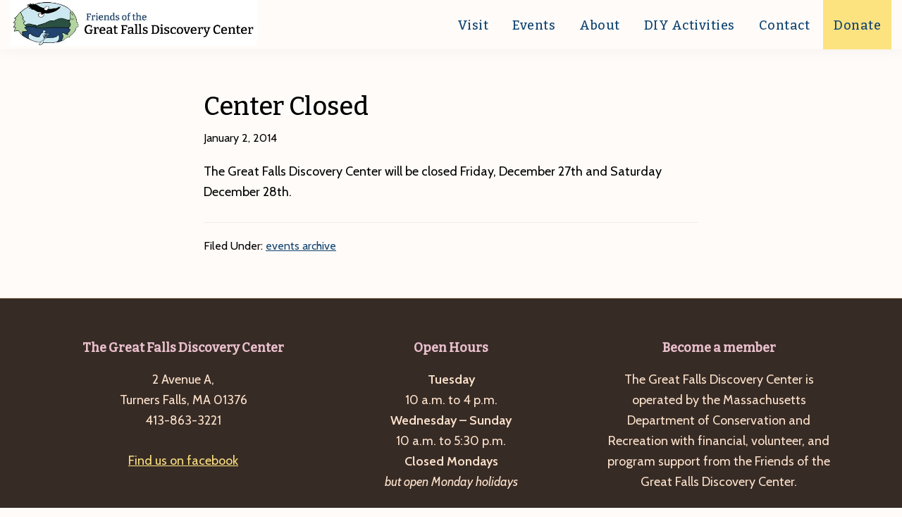

--- FILE ---
content_type: text/html; charset=UTF-8
request_url: https://greatfallsdiscoverycenter.org/center-closed-2/
body_size: 8513
content:
<!DOCTYPE html>
<html lang="en">
<head >
<meta charset="UTF-8" />
<meta name="viewport" content="width=device-width, initial-scale=1" />
<title>Center Closed</title>
<meta name='robots' content='max-image-preview:large' />
<link rel='dns-prefetch' href='//stats.wp.com' />
<link rel='dns-prefetch' href='//fonts.googleapis.com' />
<link href='https://fonts.gstatic.com' crossorigin rel='preconnect' />
<link rel='preconnect' href='//i0.wp.com' />
<link rel="alternate" type="application/rss+xml" title="Friends of The Great Falls Discovery Center &raquo; Feed" href="https://greatfallsdiscoverycenter.org/feed/" />
<link rel="alternate" type="application/rss+xml" title="Friends of The Great Falls Discovery Center &raquo; Comments Feed" href="https://greatfallsdiscoverycenter.org/comments/feed/" />
<link rel="alternate" type="text/calendar" title="Friends of The Great Falls Discovery Center &raquo; iCal Feed" href="https://greatfallsdiscoverycenter.org/calendar/?ical=1" />
<link rel="alternate" title="oEmbed (JSON)" type="application/json+oembed" href="https://greatfallsdiscoverycenter.org/wp-json/oembed/1.0/embed?url=https%3A%2F%2Fgreatfallsdiscoverycenter.org%2Fcenter-closed-2%2F" />
<link rel="alternate" title="oEmbed (XML)" type="text/xml+oembed" href="https://greatfallsdiscoverycenter.org/wp-json/oembed/1.0/embed?url=https%3A%2F%2Fgreatfallsdiscoverycenter.org%2Fcenter-closed-2%2F&#038;format=xml" />
<link rel="canonical" href="https://greatfallsdiscoverycenter.org/center-closed-2/" />
<!-- Genesis Open Graph -->
<meta property="og:title" content="Center Closed" />
<meta property="og:type" content="article" />
<meta property="og:url" content="https://greatfallsdiscoverycenter.org/center-closed-2/" />
<meta property="og:image" content="https://greatfallsdiscoverycenter.org/wp-content/uploads/2022/11/Friends-of-GFDC-logo-round-with-text.png" />
<meta property="og:image:width" content="400" />
<meta property="og:image:height" content="310" />
<style id='wp-img-auto-sizes-contain-inline-css'>
img:is([sizes=auto i],[sizes^="auto," i]){contain-intrinsic-size:3000px 1500px}
/*# sourceURL=wp-img-auto-sizes-contain-inline-css */
</style>
<link rel='stylesheet' id='genesis-blocks-style-css-css' href='https://greatfallsdiscoverycenter.org/wp-content/plugins/genesis-blocks/dist/style-blocks.build.css?ver=1764947386' media='all' />
<link rel='stylesheet' id='discovery-center-theme-css' href='https://greatfallsdiscoverycenter.org/wp-content/themes/discovery-center-theme/style.css?ver=1.0' media='all' />
<style id='discovery-center-theme-inline-css'>

		.wp-custom-logo .site-container .custom-logo-link {
			aspect-ratio: 350/65.318818040435;
		}
		
/*# sourceURL=discovery-center-theme-inline-css */
</style>
<style id='wp-emoji-styles-inline-css'>

	img.wp-smiley, img.emoji {
		display: inline !important;
		border: none !important;
		box-shadow: none !important;
		height: 1em !important;
		width: 1em !important;
		margin: 0 0.07em !important;
		vertical-align: -0.1em !important;
		background: none !important;
		padding: 0 !important;
	}
/*# sourceURL=wp-emoji-styles-inline-css */
</style>
<link rel='stylesheet' id='wp-block-library-css' href='https://greatfallsdiscoverycenter.org/wp-includes/css/dist/block-library/style.min.css?ver=6.9' media='all' />
<style id='global-styles-inline-css'>
:root{--wp--preset--aspect-ratio--square: 1;--wp--preset--aspect-ratio--4-3: 4/3;--wp--preset--aspect-ratio--3-4: 3/4;--wp--preset--aspect-ratio--3-2: 3/2;--wp--preset--aspect-ratio--2-3: 2/3;--wp--preset--aspect-ratio--16-9: 16/9;--wp--preset--aspect-ratio--9-16: 9/16;--wp--preset--color--black: #000000;--wp--preset--color--cyan-bluish-gray: #abb8c3;--wp--preset--color--white: #ffffff;--wp--preset--color--pale-pink: #f78da7;--wp--preset--color--vivid-red: #cf2e2e;--wp--preset--color--luminous-vivid-orange: #ff6900;--wp--preset--color--luminous-vivid-amber: #fcb900;--wp--preset--color--light-green-cyan: #7bdcb5;--wp--preset--color--vivid-green-cyan: #00d084;--wp--preset--color--pale-cyan-blue: #8ed1fc;--wp--preset--color--vivid-cyan-blue: #0693e3;--wp--preset--color--vivid-purple: #9b51e0;--wp--preset--color--dark-brown: #372B25;--wp--preset--color--pine: #143E2E;--wp--preset--color--blue: #114572;--wp--preset--color--brick: #916D61;--wp--preset--color--green: #ABD69A;--wp--preset--color--cloud: #C8EAF4;--wp--preset--color--sand: #FEE3CD;--wp--preset--color--sun: #FDE280;--wp--preset--color--rose: #E8BFCC;--wp--preset--gradient--vivid-cyan-blue-to-vivid-purple: linear-gradient(135deg,rgb(6,147,227) 0%,rgb(155,81,224) 100%);--wp--preset--gradient--light-green-cyan-to-vivid-green-cyan: linear-gradient(135deg,rgb(122,220,180) 0%,rgb(0,208,130) 100%);--wp--preset--gradient--luminous-vivid-amber-to-luminous-vivid-orange: linear-gradient(135deg,rgb(252,185,0) 0%,rgb(255,105,0) 100%);--wp--preset--gradient--luminous-vivid-orange-to-vivid-red: linear-gradient(135deg,rgb(255,105,0) 0%,rgb(207,46,46) 100%);--wp--preset--gradient--very-light-gray-to-cyan-bluish-gray: linear-gradient(135deg,rgb(238,238,238) 0%,rgb(169,184,195) 100%);--wp--preset--gradient--cool-to-warm-spectrum: linear-gradient(135deg,rgb(74,234,220) 0%,rgb(151,120,209) 20%,rgb(207,42,186) 40%,rgb(238,44,130) 60%,rgb(251,105,98) 80%,rgb(254,248,76) 100%);--wp--preset--gradient--blush-light-purple: linear-gradient(135deg,rgb(255,206,236) 0%,rgb(152,150,240) 100%);--wp--preset--gradient--blush-bordeaux: linear-gradient(135deg,rgb(254,205,165) 0%,rgb(254,45,45) 50%,rgb(107,0,62) 100%);--wp--preset--gradient--luminous-dusk: linear-gradient(135deg,rgb(255,203,112) 0%,rgb(199,81,192) 50%,rgb(65,88,208) 100%);--wp--preset--gradient--pale-ocean: linear-gradient(135deg,rgb(255,245,203) 0%,rgb(182,227,212) 50%,rgb(51,167,181) 100%);--wp--preset--gradient--electric-grass: linear-gradient(135deg,rgb(202,248,128) 0%,rgb(113,206,126) 100%);--wp--preset--gradient--midnight: linear-gradient(135deg,rgb(2,3,129) 0%,rgb(40,116,252) 100%);--wp--preset--font-size--small: 14px;--wp--preset--font-size--medium: 20px;--wp--preset--font-size--large: 21px;--wp--preset--font-size--x-large: 42px;--wp--preset--font-size--normal: 16px;--wp--preset--font-size--larger: 24px;--wp--preset--spacing--20: 0.44rem;--wp--preset--spacing--30: 0.67rem;--wp--preset--spacing--40: 1rem;--wp--preset--spacing--50: 1.5rem;--wp--preset--spacing--60: 2.25rem;--wp--preset--spacing--70: 3.38rem;--wp--preset--spacing--80: 5.06rem;--wp--preset--shadow--natural: 6px 6px 9px rgba(0, 0, 0, 0.2);--wp--preset--shadow--deep: 12px 12px 50px rgba(0, 0, 0, 0.4);--wp--preset--shadow--sharp: 6px 6px 0px rgba(0, 0, 0, 0.2);--wp--preset--shadow--outlined: 6px 6px 0px -3px rgb(255, 255, 255), 6px 6px rgb(0, 0, 0);--wp--preset--shadow--crisp: 6px 6px 0px rgb(0, 0, 0);}:where(.is-layout-flex){gap: 0.5em;}:where(.is-layout-grid){gap: 0.5em;}body .is-layout-flex{display: flex;}.is-layout-flex{flex-wrap: wrap;align-items: center;}.is-layout-flex > :is(*, div){margin: 0;}body .is-layout-grid{display: grid;}.is-layout-grid > :is(*, div){margin: 0;}:where(.wp-block-columns.is-layout-flex){gap: 2em;}:where(.wp-block-columns.is-layout-grid){gap: 2em;}:where(.wp-block-post-template.is-layout-flex){gap: 1.25em;}:where(.wp-block-post-template.is-layout-grid){gap: 1.25em;}.has-black-color{color: var(--wp--preset--color--black) !important;}.has-cyan-bluish-gray-color{color: var(--wp--preset--color--cyan-bluish-gray) !important;}.has-white-color{color: var(--wp--preset--color--white) !important;}.has-pale-pink-color{color: var(--wp--preset--color--pale-pink) !important;}.has-vivid-red-color{color: var(--wp--preset--color--vivid-red) !important;}.has-luminous-vivid-orange-color{color: var(--wp--preset--color--luminous-vivid-orange) !important;}.has-luminous-vivid-amber-color{color: var(--wp--preset--color--luminous-vivid-amber) !important;}.has-light-green-cyan-color{color: var(--wp--preset--color--light-green-cyan) !important;}.has-vivid-green-cyan-color{color: var(--wp--preset--color--vivid-green-cyan) !important;}.has-pale-cyan-blue-color{color: var(--wp--preset--color--pale-cyan-blue) !important;}.has-vivid-cyan-blue-color{color: var(--wp--preset--color--vivid-cyan-blue) !important;}.has-vivid-purple-color{color: var(--wp--preset--color--vivid-purple) !important;}.has-black-background-color{background-color: var(--wp--preset--color--black) !important;}.has-cyan-bluish-gray-background-color{background-color: var(--wp--preset--color--cyan-bluish-gray) !important;}.has-white-background-color{background-color: var(--wp--preset--color--white) !important;}.has-pale-pink-background-color{background-color: var(--wp--preset--color--pale-pink) !important;}.has-vivid-red-background-color{background-color: var(--wp--preset--color--vivid-red) !important;}.has-luminous-vivid-orange-background-color{background-color: var(--wp--preset--color--luminous-vivid-orange) !important;}.has-luminous-vivid-amber-background-color{background-color: var(--wp--preset--color--luminous-vivid-amber) !important;}.has-light-green-cyan-background-color{background-color: var(--wp--preset--color--light-green-cyan) !important;}.has-vivid-green-cyan-background-color{background-color: var(--wp--preset--color--vivid-green-cyan) !important;}.has-pale-cyan-blue-background-color{background-color: var(--wp--preset--color--pale-cyan-blue) !important;}.has-vivid-cyan-blue-background-color{background-color: var(--wp--preset--color--vivid-cyan-blue) !important;}.has-vivid-purple-background-color{background-color: var(--wp--preset--color--vivid-purple) !important;}.has-black-border-color{border-color: var(--wp--preset--color--black) !important;}.has-cyan-bluish-gray-border-color{border-color: var(--wp--preset--color--cyan-bluish-gray) !important;}.has-white-border-color{border-color: var(--wp--preset--color--white) !important;}.has-pale-pink-border-color{border-color: var(--wp--preset--color--pale-pink) !important;}.has-vivid-red-border-color{border-color: var(--wp--preset--color--vivid-red) !important;}.has-luminous-vivid-orange-border-color{border-color: var(--wp--preset--color--luminous-vivid-orange) !important;}.has-luminous-vivid-amber-border-color{border-color: var(--wp--preset--color--luminous-vivid-amber) !important;}.has-light-green-cyan-border-color{border-color: var(--wp--preset--color--light-green-cyan) !important;}.has-vivid-green-cyan-border-color{border-color: var(--wp--preset--color--vivid-green-cyan) !important;}.has-pale-cyan-blue-border-color{border-color: var(--wp--preset--color--pale-cyan-blue) !important;}.has-vivid-cyan-blue-border-color{border-color: var(--wp--preset--color--vivid-cyan-blue) !important;}.has-vivid-purple-border-color{border-color: var(--wp--preset--color--vivid-purple) !important;}.has-vivid-cyan-blue-to-vivid-purple-gradient-background{background: var(--wp--preset--gradient--vivid-cyan-blue-to-vivid-purple) !important;}.has-light-green-cyan-to-vivid-green-cyan-gradient-background{background: var(--wp--preset--gradient--light-green-cyan-to-vivid-green-cyan) !important;}.has-luminous-vivid-amber-to-luminous-vivid-orange-gradient-background{background: var(--wp--preset--gradient--luminous-vivid-amber-to-luminous-vivid-orange) !important;}.has-luminous-vivid-orange-to-vivid-red-gradient-background{background: var(--wp--preset--gradient--luminous-vivid-orange-to-vivid-red) !important;}.has-very-light-gray-to-cyan-bluish-gray-gradient-background{background: var(--wp--preset--gradient--very-light-gray-to-cyan-bluish-gray) !important;}.has-cool-to-warm-spectrum-gradient-background{background: var(--wp--preset--gradient--cool-to-warm-spectrum) !important;}.has-blush-light-purple-gradient-background{background: var(--wp--preset--gradient--blush-light-purple) !important;}.has-blush-bordeaux-gradient-background{background: var(--wp--preset--gradient--blush-bordeaux) !important;}.has-luminous-dusk-gradient-background{background: var(--wp--preset--gradient--luminous-dusk) !important;}.has-pale-ocean-gradient-background{background: var(--wp--preset--gradient--pale-ocean) !important;}.has-electric-grass-gradient-background{background: var(--wp--preset--gradient--electric-grass) !important;}.has-midnight-gradient-background{background: var(--wp--preset--gradient--midnight) !important;}.has-small-font-size{font-size: var(--wp--preset--font-size--small) !important;}.has-medium-font-size{font-size: var(--wp--preset--font-size--medium) !important;}.has-large-font-size{font-size: var(--wp--preset--font-size--large) !important;}.has-x-large-font-size{font-size: var(--wp--preset--font-size--x-large) !important;}
/*# sourceURL=global-styles-inline-css */
</style>

<style id='classic-theme-styles-inline-css'>
/*! This file is auto-generated */
.wp-block-button__link{color:#fff;background-color:#32373c;border-radius:9999px;box-shadow:none;text-decoration:none;padding:calc(.667em + 2px) calc(1.333em + 2px);font-size:1.125em}.wp-block-file__button{background:#32373c;color:#fff;text-decoration:none}
/*# sourceURL=/wp-includes/css/classic-themes.min.css */
</style>
<link rel='stylesheet' id='ub-extension-style-css-css' href='https://greatfallsdiscoverycenter.org/wp-content/plugins/ultimate-blocks/src/extensions/style.css?ver=6.9' media='all' />
<link rel='stylesheet' id='discovery-center-theme-fonts-css' href='https://fonts.googleapis.com/css2?family=Bitter:ital,wght@0,500;1,400&#038;family=Cabin:ital,wght@0,400;0,600;1,400;1,600&#038;display=swap' media='all' />
<link rel='stylesheet' id='dashicons-css' href='https://greatfallsdiscoverycenter.org/wp-includes/css/dashicons.min.css?ver=6.9' media='all' />
<link rel='stylesheet' id='discovery-center-theme-gutenberg-css' href='https://greatfallsdiscoverycenter.org/wp-content/themes/discovery-center-theme/lib/gutenberg/front-end.css?ver=1.0' media='all' />
<style id='discovery-center-theme-gutenberg-inline-css'>
.gb-block-post-grid .gb-post-grid-items h2 a:hover {
	color: #114572;
}

.site-container .wp-block-button .wp-block-button__link {
	background-color: #114572;
}

.wp-block-button .wp-block-button__link:not(.has-background),
.wp-block-button .wp-block-button__link:not(.has-background):focus,
.wp-block-button .wp-block-button__link:not(.has-background):hover {
	color: #ffffff;
}

.site-container .wp-block-button.is-style-outline .wp-block-button__link {
	color: #114572;
}

.site-container .wp-block-button.is-style-outline .wp-block-button__link:focus,
.site-container .wp-block-button.is-style-outline .wp-block-button__link:hover {
	color: #346895;
}		.site-container .has-small-font-size {
			font-size: 14px;
		}		.site-container .has-normal-font-size {
			font-size: 16px;
		}		.site-container .has-large-font-size {
			font-size: 21px;
		}		.site-container .has-larger-font-size {
			font-size: 24px;
		}		.site-container .has-dark-brown-color,
		.site-container .wp-block-button .wp-block-button__link.has-dark-brown-color,
		.site-container .wp-block-button.is-style-outline .wp-block-button__link.has-dark-brown-color {
			color: #372B25;
		}

		.site-container .has-dark-brown-background-color,
		.site-container .wp-block-button .wp-block-button__link.has-dark-brown-background-color,
		.site-container .wp-block-pullquote.is-style-solid-color.has-dark-brown-background-color {
			background-color: #372B25;
		}		.site-container .has-pine-color,
		.site-container .wp-block-button .wp-block-button__link.has-pine-color,
		.site-container .wp-block-button.is-style-outline .wp-block-button__link.has-pine-color {
			color: #143E2E;
		}

		.site-container .has-pine-background-color,
		.site-container .wp-block-button .wp-block-button__link.has-pine-background-color,
		.site-container .wp-block-pullquote.is-style-solid-color.has-pine-background-color {
			background-color: #143E2E;
		}		.site-container .has-blue-color,
		.site-container .wp-block-button .wp-block-button__link.has-blue-color,
		.site-container .wp-block-button.is-style-outline .wp-block-button__link.has-blue-color {
			color: #114572;
		}

		.site-container .has-blue-background-color,
		.site-container .wp-block-button .wp-block-button__link.has-blue-background-color,
		.site-container .wp-block-pullquote.is-style-solid-color.has-blue-background-color {
			background-color: #114572;
		}		.site-container .has-brick-color,
		.site-container .wp-block-button .wp-block-button__link.has-brick-color,
		.site-container .wp-block-button.is-style-outline .wp-block-button__link.has-brick-color {
			color: #916D61;
		}

		.site-container .has-brick-background-color,
		.site-container .wp-block-button .wp-block-button__link.has-brick-background-color,
		.site-container .wp-block-pullquote.is-style-solid-color.has-brick-background-color {
			background-color: #916D61;
		}		.site-container .has-green-color,
		.site-container .wp-block-button .wp-block-button__link.has-green-color,
		.site-container .wp-block-button.is-style-outline .wp-block-button__link.has-green-color {
			color: #ABD69A;
		}

		.site-container .has-green-background-color,
		.site-container .wp-block-button .wp-block-button__link.has-green-background-color,
		.site-container .wp-block-pullquote.is-style-solid-color.has-green-background-color {
			background-color: #ABD69A;
		}		.site-container .has-cloud-color,
		.site-container .wp-block-button .wp-block-button__link.has-cloud-color,
		.site-container .wp-block-button.is-style-outline .wp-block-button__link.has-cloud-color {
			color: #C8EAF4;
		}

		.site-container .has-cloud-background-color,
		.site-container .wp-block-button .wp-block-button__link.has-cloud-background-color,
		.site-container .wp-block-pullquote.is-style-solid-color.has-cloud-background-color {
			background-color: #C8EAF4;
		}		.site-container .has-sand-color,
		.site-container .wp-block-button .wp-block-button__link.has-sand-color,
		.site-container .wp-block-button.is-style-outline .wp-block-button__link.has-sand-color {
			color: #FEE3CD;
		}

		.site-container .has-sand-background-color,
		.site-container .wp-block-button .wp-block-button__link.has-sand-background-color,
		.site-container .wp-block-pullquote.is-style-solid-color.has-sand-background-color {
			background-color: #FEE3CD;
		}		.site-container .has-sun-color,
		.site-container .wp-block-button .wp-block-button__link.has-sun-color,
		.site-container .wp-block-button.is-style-outline .wp-block-button__link.has-sun-color {
			color: #FDE280;
		}

		.site-container .has-sun-background-color,
		.site-container .wp-block-button .wp-block-button__link.has-sun-background-color,
		.site-container .wp-block-pullquote.is-style-solid-color.has-sun-background-color {
			background-color: #FDE280;
		}		.site-container .has-rose-color,
		.site-container .wp-block-button .wp-block-button__link.has-rose-color,
		.site-container .wp-block-button.is-style-outline .wp-block-button__link.has-rose-color {
			color: #E8BFCC;
		}

		.site-container .has-rose-background-color,
		.site-container .wp-block-button .wp-block-button__link.has-rose-background-color,
		.site-container .wp-block-pullquote.is-style-solid-color.has-rose-background-color {
			background-color: #E8BFCC;
		}
/*# sourceURL=discovery-center-theme-gutenberg-inline-css */
</style>
<script src="https://greatfallsdiscoverycenter.org/wp-includes/js/jquery/jquery.min.js?ver=3.7.1" id="jquery-core-js"></script>
<script src="https://greatfallsdiscoverycenter.org/wp-includes/js/jquery/jquery-migrate.min.js?ver=3.4.1" id="jquery-migrate-js"></script>
<link rel="https://api.w.org/" href="https://greatfallsdiscoverycenter.org/wp-json/" /><link rel="alternate" title="JSON" type="application/json" href="https://greatfallsdiscoverycenter.org/wp-json/wp/v2/posts/1492" /><link rel="EditURI" type="application/rsd+xml" title="RSD" href="https://greatfallsdiscoverycenter.org/xmlrpc.php?rsd" />
<style type="text/css" media="screen">
.qpp-style.mem {width:450px;max-width:100%; }.qpp-style.mem #plain {border:1px solid #415063;}.qpp-style.mem input[type=text], .qpp-style.mem textarea, .qpp-style.mem select, .qpp-style.mem #submit, .qpp-style.mem #couponsubmit {border-radius:0;}.qpp-style.mem h2 {font-size: 1.6em; color: #465069;}.qpp-style.mem p, .qpp-style.mem .qpp-p-style, .qpp-style.mem li {margin:4px 0 4px 0;padding:0;font-family: arial, sans-serif; font-size: 1em;color: #465069;line-height:100%;;}.qpp-style.mem input[type=text], .qpp-style.mem textarea {border: 1px solid #415063;font-family: arial, sans-serif; font-size: 1em; color: #465069;;height:auto;line-height:normal; margin: 2px 0 3px 0;padding: 6px;;}.qpp-style.mem select {border: 1px solid #415063;font-family: arial, sans-serif; font-size: inherit; color: #465069;;height:auto;line-height:normal;}.qpp-style.mem select option {color: #465069;}.qpp-style.mem .qppcontainer input + label, .qpp-style.mem .qppcontainer textarea + label {font-family: arial, sans-serif; font-size: 1em; color: #465069;}.qpp-style.mem input[type=text].required, .qpp-style.mem textarea.required {border: 1px solid #00C618;}.qpp-style.mem p.submit {text-align:left;}
.qpp-style.mem #submitimage {width:100%;height:auto;overflow:hidden;}
.qpp-style.mem #submit, .qpp-style.mem #submitimage {width:100%;color:#FFF;background:#343838;border:1px solid #415063;font-family: arial, sans-serif;font-size: inherit;text-align:center;}.qpp-style.mem #submit:hover {background:#888888;}.qpp-style.mem #couponsubmit, .qpp-style.mem #couponsubmit:hover{width:100%;color:#FFF;background:#1f8416;border:1px solid #415063;font-family: arial, sans-serif;font-size: inherit;margin: 3px 0px 7px;padding: 6px;text-align:center;}.qpp-style.mem input#qpptotal {color:#465069;font-weight:bold;font-size:inherit;padding: 0;margin-left:3px;border:none;}.qpp-style.default {width:280px;max-width:100%; }.qpp-style.default #plain {border:1px solid #415063;}.qpp-style.default input[type=text], .qpp-style.default textarea, .qpp-style.default select, .qpp-style.default #submit, .qpp-style.default #couponsubmit {border-radius:0;}.qpp-style.default h2 {font-size: 1.6em; color: #465069;}.qpp-style.default p, .qpp-style.default .qpp-p-style, .qpp-style.default li {margin:4px 0 4px 0;padding:0;font-family: arial, sans-serif; font-size: 1em;color: #465069;line-height:100%;;}.qpp-style.default input[type=text], .qpp-style.default textarea {border: 1px solid #415063;font-family: arial, sans-serif; font-size: 1em; color: #465069;;height:auto;line-height:normal; margin: 2px 0 3px 0;padding: 6px;;}.qpp-style.default select {border: 1px solid #415063;font-family: arial, sans-serif; font-size: inherit; color: #465069;;height:auto;line-height:normal;}.qpp-style.default select option {color: #465069;}.qpp-style.default .qppcontainer input + label, .qpp-style.default .qppcontainer textarea + label {font-family: arial, sans-serif; font-size: 1em; color: #465069;}.qpp-style.default input[type=text].required, .qpp-style.default textarea.required {border: 1px solid #00C618;}.qpp-style.default div {background:#FFF;}.qpp-style.default p.submit {text-align:left;}
.qpp-style.default #submitimage {width:100%;height:auto;overflow:hidden;}
.qpp-style.default #submit, .qpp-style.default #submitimage {width:100%;color:#FFF;background:#343838;border:1px solid #415063;font-family: arial, sans-serif;font-size: inherit;text-align:center;}.qpp-style.default #submit:hover {background:#888888;}.qpp-style.default #couponsubmit, .qpp-style.default #couponsubmit:hover{width:100%;color:#FFF;background:#1f8416;border:1px solid #415063;font-family: arial, sans-serif;font-size: inherit;margin: 3px 0px 7px;padding: 6px;text-align:center;}.qpp-style.default input#qpptotal {color:#465069;font-weight:bold;font-size:inherit;padding: 0;margin-left:3px;border:none;background:#FFF}
</style><meta name="cdp-version" content="1.5.0" /><meta name="tec-api-version" content="v1"><meta name="tec-api-origin" content="https://greatfallsdiscoverycenter.org"><link rel="alternate" href="https://greatfallsdiscoverycenter.org/wp-json/tribe/events/v1/" />	<style>img#wpstats{display:none}</style>
		<link rel="pingback" href="https://greatfallsdiscoverycenter.org/xmlrpc.php" />
<link rel="icon" href="https://i0.wp.com/greatfallsdiscoverycenter.org/wp-content/uploads/2022/11/cropped-Friends-of-GFDC.png?fit=32%2C32&#038;ssl=1" sizes="32x32" />
<link rel="icon" href="https://i0.wp.com/greatfallsdiscoverycenter.org/wp-content/uploads/2022/11/cropped-Friends-of-GFDC.png?fit=192%2C192&#038;ssl=1" sizes="192x192" />
<link rel="apple-touch-icon" href="https://i0.wp.com/greatfallsdiscoverycenter.org/wp-content/uploads/2022/11/cropped-Friends-of-GFDC.png?fit=180%2C180&#038;ssl=1" />
<meta name="msapplication-TileImage" content="https://i0.wp.com/greatfallsdiscoverycenter.org/wp-content/uploads/2022/11/cropped-Friends-of-GFDC.png?fit=270%2C270&#038;ssl=1" />
</head>
<body class="wp-singular post-template-default single single-post postid-1492 single-format-standard wp-custom-logo wp-embed-responsive wp-theme-genesis wp-child-theme-discovery-center-theme tribe-no-js header-full-width full-width-content genesis-breadcrumbs-hidden genesis-singular-image-hidden genesis-footer-widgets-visible no-js has-no-blocks modula-best-grid-gallery" itemscope itemtype="https://schema.org/WebPage">	<script>
	//<![CDATA[
	(function(){
		var c = document.body.classList;
		c.remove( 'no-js' );
		c.add( 'js' );
	})();
	//]]>
	</script>
	<div class="site-container"><ul class="genesis-skip-link"><li><a href="#genesis-nav-primary" class="screen-reader-shortcut"> Skip to primary navigation</a></li><li><a href="#genesis-content" class="screen-reader-shortcut"> Skip to main content</a></li><li><a href="#genesis-footer-widgets" class="screen-reader-shortcut"> Skip to footer</a></li></ul><header class="site-header" itemscope itemtype="https://schema.org/WPHeader"><div class="wrap"><div class="title-area"><a href="https://greatfallsdiscoverycenter.org/" class="custom-logo-link" rel="home"><img width="643" height="120" src="https://i0.wp.com/greatfallsdiscoverycenter.org/wp-content/uploads/2022/11/Friends-of-GFDC-logo.jpg?fit=643%2C120&amp;ssl=1" class="custom-logo" alt="Friends of The Great Falls Discovery Center" decoding="async" fetchpriority="high" srcset="https://i0.wp.com/greatfallsdiscoverycenter.org/wp-content/uploads/2022/11/Friends-of-GFDC-logo.jpg?w=643&amp;ssl=1 643w, https://i0.wp.com/greatfallsdiscoverycenter.org/wp-content/uploads/2022/11/Friends-of-GFDC-logo.jpg?resize=300%2C56&amp;ssl=1 300w" sizes="(max-width: 643px) 100vw, 643px" /></a><p class="site-title" itemprop="headline">Friends of The Great Falls Discovery Center</p></div><nav class="nav-primary" aria-label="Main" itemscope itemtype="https://schema.org/SiteNavigationElement" id="genesis-nav-primary"><div class="wrap"><ul id="menu-primary" class="menu genesis-nav-menu menu-primary js-superfish"><li id="menu-item-140" class="menu-item menu-item-type-post_type menu-item-object-page menu-item-140"><a href="https://greatfallsdiscoverycenter.org/visit/" itemprop="url"><span itemprop="name">Visit</span></a></li>
<li id="menu-item-428" class="menu-item menu-item-type-post_type_archive menu-item-object-tribe_events menu-item-has-children menu-item-428"><a href="https://greatfallsdiscoverycenter.org/calendar/" itemprop="url"><span itemprop="name">Events</span></a>
<ul class="sub-menu">
	<li id="menu-item-3952" class="menu-item menu-item-type-custom menu-item-object-custom menu-item-3952"><a href="/calendar" itemprop="url"><span itemprop="name">All Events</span></a></li>
	<li id="menu-item-3819" class="menu-item menu-item-type-post_type menu-item-object-page menu-item-3819"><a href="https://greatfallsdiscoverycenter.org/events-by-category/" itemprop="url"><span itemprop="name">Events by Category</span></a></li>
	<li id="menu-item-3955" class="menu-item menu-item-type-taxonomy menu-item-object-tribe_events_cat menu-item-3955"><a href="https://greatfallsdiscoverycenter.org/calendar/category/coffeehouse/" itemprop="url"><span itemprop="name">Coffeehouse</span></a></li>
</ul>
</li>
<li id="menu-item-465" class="menu-item menu-item-type-custom menu-item-object-custom menu-item-has-children menu-item-465"><a href="#" itemprop="url"><span itemprop="name">About</span></a>
<ul class="sub-menu">
	<li id="menu-item-135" class="menu-item menu-item-type-post_type menu-item-object-page menu-item-135"><a href="https://greatfallsdiscoverycenter.org/about/" itemprop="url"><span itemprop="name">The Center</span></a></li>
	<li id="menu-item-136" class="menu-item menu-item-type-post_type menu-item-object-page menu-item-136"><a href="https://greatfallsdiscoverycenter.org/friends-of-the-gfdc/" itemprop="url"><span itemprop="name">Be of Help</span></a></li>
	<li id="menu-item-497" class="menu-item menu-item-type-custom menu-item-object-custom menu-item-497"><a href="/friends-of-the-gfdc/#member" itemprop="url"><span itemprop="name">Become a Friend</span></a></li>
	<li id="menu-item-642" class="menu-item menu-item-type-custom menu-item-object-custom menu-item-642"><a href="/news" itemprop="url"><span itemprop="name">News</span></a></li>
</ul>
</li>
<li id="menu-item-139" class="menu-item menu-item-type-post_type menu-item-object-page menu-item-139"><a href="https://greatfallsdiscoverycenter.org/resources/" itemprop="url"><span itemprop="name">DIY Activities</span></a></li>
<li id="menu-item-141" class="menu-item menu-item-type-post_type menu-item-object-page menu-item-141"><a href="https://greatfallsdiscoverycenter.org/contact/" itemprop="url"><span itemprop="name">Contact</span></a></li>
<li id="menu-item-543" class="menu-item menu-item-type-post_type menu-item-object-page menu-item-543"><a href="https://greatfallsdiscoverycenter.org/donate/" itemprop="url"><span itemprop="name">Donate</span></a></li>
</ul></div></nav></div></header><div class="site-inner"><div class="content-sidebar-wrap"><main class="content" id="genesis-content"><article class="post-1492 post type-post status-publish format-standard category-events-archive entry" aria-label="Center Closed" itemscope itemtype="https://schema.org/CreativeWork"><header class="entry-header"><h1 class="entry-title" itemprop="headline">Center Closed</h1>
<p class="entry-meta"><time class="entry-time" itemprop="datePublished" datetime="2014-01-02T00:00:00-05:00">January 2, 2014</time></p></header><div class="entry-content" itemprop="text"><p>The Great Falls Discovery Center will be closed Friday, December 27th and Saturday December 28th.</p>
<!--<rdf:RDF xmlns:rdf="http://www.w3.org/1999/02/22-rdf-syntax-ns#"
			xmlns:dc="http://purl.org/dc/elements/1.1/"
			xmlns:trackback="http://madskills.com/public/xml/rss/module/trackback/">
		<rdf:Description rdf:about="https://greatfallsdiscoverycenter.org/center-closed-2/"
    dc:identifier="https://greatfallsdiscoverycenter.org/center-closed-2/"
    dc:title="Center Closed"
    trackback:ping="https://greatfallsdiscoverycenter.org/center-closed-2/trackback/" />
</rdf:RDF>-->
</div><footer class="entry-footer"><p class="entry-meta"><span class="entry-categories">Filed Under: <a href="https://greatfallsdiscoverycenter.org/category/events-archive/" rel="category tag">events archive</a></span></p></footer></article></main></div></div><div class="footer-widgets" id="genesis-footer-widgets"><h2 class="genesis-sidebar-title screen-reader-text">Footer</h2><div class="wrap"><div class="widget-area footer-widgets-1 footer-widget-area"><section id="text-4" class="widget widget_text"><div class="widget-wrap"><h3 class="widgettitle widget-title">The Great Falls Discovery Center</h3>
			<div class="textwidget"><p>2 Avenue A,<br />
Turners Falls, MA 01376<br />
413-863-3221</p>
<p><a href="https://www.facebook.com/greatfallsdiscoverycenter" target="blank">Find us on facebook</a></p>
</div>
		</div></section>
</div><div class="widget-area footer-widgets-2 footer-widget-area"><section id="text-8" class="widget widget_text"><div class="widget-wrap"><h3 class="widgettitle widget-title">Open Hours</h3>
			<div class="textwidget"><p><strong>Tuesday<br />
</strong>10 a.m. to 4 p.m.<br />
<strong>Wednesday &#8211; Sunday<br />
</strong>10 a.m. to 5:30 p.m.<br />
<strong>Closed Mondays</strong><br />
<em>but open Monday holidays<br />
</em></p>
</div>
		</div></section>
</div><div class="widget-area footer-widgets-3 footer-widget-area"><section id="text-5" class="widget widget_text"><div class="widget-wrap"><h3 class="widgettitle widget-title">Become a member</h3>
			<div class="textwidget"><p>The Great Falls Discovery Center is operated by the Massachusetts Department of Conservation and Recreation with financial, volunteer, and program support from the Friends of the Great Falls Discovery Center.</p>
<p><a href="https://greatfallsdiscoverycenter.org/friends-of-the-gfdc/#member">Become a member today</a></p>
</div>
		</div></section>
</div></div></div><footer class="site-footer" itemscope itemtype="https://schema.org/WPFooter"><div class="wrap"><p>Copyright &#xA9;&nbsp;2026  · Site by <a target="blank" href="https://ajitatedesign.com/">Ajitate</a>
Support by <a target="_blank" href="https://www.tnrglobal.com">Tnr GLobal<a></p></div></footer></div><script type="speculationrules">
{"prefetch":[{"source":"document","where":{"and":[{"href_matches":"/*"},{"not":{"href_matches":["/wp-*.php","/wp-admin/*","/wp-content/uploads/*","/wp-content/*","/wp-content/plugins/*","/wp-content/themes/discovery-center-theme/*","/wp-content/themes/genesis/*","/*\\?(.+)"]}},{"not":{"selector_matches":"a[rel~=\"nofollow\"]"}},{"not":{"selector_matches":".no-prefetch, .no-prefetch a"}}]},"eagerness":"conservative"}]}
</script>
		<script>
		( function ( body ) {
			'use strict';
			body.className = body.className.replace( /\btribe-no-js\b/, 'tribe-js' );
		} )( document.body );
		</script>
			<script type="text/javascript">
		function genesisBlocksShare( url, title, w, h ){
			var left = ( window.innerWidth / 2 )-( w / 2 );
			var top  = ( window.innerHeight / 2 )-( h / 2 );
			return window.open(url, title, 'toolbar=no, location=no, directories=no, status=no, menubar=no, scrollbars=no, resizable=no, copyhistory=no, width=600, height=600, top='+top+', left='+left);
		}
	</script>
	<script> /* <![CDATA[ */var tribe_l10n_datatables = {"aria":{"sort_ascending":": activate to sort column ascending","sort_descending":": activate to sort column descending"},"length_menu":"Show _MENU_ entries","empty_table":"No data available in table","info":"Showing _START_ to _END_ of _TOTAL_ entries","info_empty":"Showing 0 to 0 of 0 entries","info_filtered":"(filtered from _MAX_ total entries)","zero_records":"No matching records found","search":"Search:","all_selected_text":"All items on this page were selected. ","select_all_link":"Select all pages","clear_selection":"Clear Selection.","pagination":{"all":"All","next":"Next","previous":"Previous"},"select":{"rows":{"0":"","_":": Selected %d rows","1":": Selected 1 row"}},"datepicker":{"dayNames":["Sunday","Monday","Tuesday","Wednesday","Thursday","Friday","Saturday"],"dayNamesShort":["Sun","Mon","Tue","Wed","Thu","Fri","Sat"],"dayNamesMin":["S","M","T","W","T","F","S"],"monthNames":["January","February","March","April","May","June","July","August","September","October","November","December"],"monthNamesShort":["January","February","March","April","May","June","July","August","September","October","November","December"],"monthNamesMin":["Jan","Feb","Mar","Apr","May","Jun","Jul","Aug","Sep","Oct","Nov","Dec"],"nextText":"Next","prevText":"Prev","currentText":"Today","closeText":"Done","today":"Today","clear":"Clear"}};/* ]]> */ </script><script src="https://greatfallsdiscoverycenter.org/wp-content/plugins/the-events-calendar/common/build/js/user-agent.js?ver=da75d0bdea6dde3898df" id="tec-user-agent-js"></script>
<script src="https://greatfallsdiscoverycenter.org/wp-content/plugins/genesis-blocks/dist/assets/js/dismiss.js?ver=1764947386" id="genesis-blocks-dismiss-js-js"></script>
<script src="https://greatfallsdiscoverycenter.org/wp-includes/js/hoverIntent.min.js?ver=1.10.2" id="hoverIntent-js"></script>
<script src="https://greatfallsdiscoverycenter.org/wp-content/themes/genesis/lib/js/menu/superfish.min.js?ver=1.7.10" id="superfish-js"></script>
<script src="https://greatfallsdiscoverycenter.org/wp-content/themes/genesis/lib/js/menu/superfish.args.min.js?ver=3.6.1" id="superfish-args-js"></script>
<script src="https://greatfallsdiscoverycenter.org/wp-content/themes/genesis/lib/js/skip-links.min.js?ver=3.6.1" id="skip-links-js"></script>
<script id="discovery-center-theme-responsive-menu-js-extra">
var genesis_responsive_menu = {"mainMenu":"Menu","menuIconClass":"dashicons-before dashicons-menu","subMenu":"Submenu","subMenuIconClass":"dashicons-before dashicons-arrow-down-alt2","menuClasses":{"others":[".nav-primary"]}};
//# sourceURL=discovery-center-theme-responsive-menu-js-extra
</script>
<script src="https://greatfallsdiscoverycenter.org/wp-content/themes/genesis/lib/js/menu/responsive-menus.min.js?ver=1.1.3" id="discovery-center-theme-responsive-menu-js"></script>
<script id="jetpack-stats-js-before">
_stq = window._stq || [];
_stq.push([ "view", {"v":"ext","blog":"212725028","post":"1492","tz":"-5","srv":"greatfallsdiscoverycenter.org","j":"1:15.4"} ]);
_stq.push([ "clickTrackerInit", "212725028", "1492" ]);
//# sourceURL=jetpack-stats-js-before
</script>
<script src="https://stats.wp.com/e-202605.js" id="jetpack-stats-js" defer data-wp-strategy="defer"></script>
<script id="wp-emoji-settings" type="application/json">
{"baseUrl":"https://s.w.org/images/core/emoji/17.0.2/72x72/","ext":".png","svgUrl":"https://s.w.org/images/core/emoji/17.0.2/svg/","svgExt":".svg","source":{"concatemoji":"https://greatfallsdiscoverycenter.org/wp-includes/js/wp-emoji-release.min.js?ver=6.9"}}
</script>
<script type="module">
/*! This file is auto-generated */
const a=JSON.parse(document.getElementById("wp-emoji-settings").textContent),o=(window._wpemojiSettings=a,"wpEmojiSettingsSupports"),s=["flag","emoji"];function i(e){try{var t={supportTests:e,timestamp:(new Date).valueOf()};sessionStorage.setItem(o,JSON.stringify(t))}catch(e){}}function c(e,t,n){e.clearRect(0,0,e.canvas.width,e.canvas.height),e.fillText(t,0,0);t=new Uint32Array(e.getImageData(0,0,e.canvas.width,e.canvas.height).data);e.clearRect(0,0,e.canvas.width,e.canvas.height),e.fillText(n,0,0);const a=new Uint32Array(e.getImageData(0,0,e.canvas.width,e.canvas.height).data);return t.every((e,t)=>e===a[t])}function p(e,t){e.clearRect(0,0,e.canvas.width,e.canvas.height),e.fillText(t,0,0);var n=e.getImageData(16,16,1,1);for(let e=0;e<n.data.length;e++)if(0!==n.data[e])return!1;return!0}function u(e,t,n,a){switch(t){case"flag":return n(e,"\ud83c\udff3\ufe0f\u200d\u26a7\ufe0f","\ud83c\udff3\ufe0f\u200b\u26a7\ufe0f")?!1:!n(e,"\ud83c\udde8\ud83c\uddf6","\ud83c\udde8\u200b\ud83c\uddf6")&&!n(e,"\ud83c\udff4\udb40\udc67\udb40\udc62\udb40\udc65\udb40\udc6e\udb40\udc67\udb40\udc7f","\ud83c\udff4\u200b\udb40\udc67\u200b\udb40\udc62\u200b\udb40\udc65\u200b\udb40\udc6e\u200b\udb40\udc67\u200b\udb40\udc7f");case"emoji":return!a(e,"\ud83e\u1fac8")}return!1}function f(e,t,n,a){let r;const o=(r="undefined"!=typeof WorkerGlobalScope&&self instanceof WorkerGlobalScope?new OffscreenCanvas(300,150):document.createElement("canvas")).getContext("2d",{willReadFrequently:!0}),s=(o.textBaseline="top",o.font="600 32px Arial",{});return e.forEach(e=>{s[e]=t(o,e,n,a)}),s}function r(e){var t=document.createElement("script");t.src=e,t.defer=!0,document.head.appendChild(t)}a.supports={everything:!0,everythingExceptFlag:!0},new Promise(t=>{let n=function(){try{var e=JSON.parse(sessionStorage.getItem(o));if("object"==typeof e&&"number"==typeof e.timestamp&&(new Date).valueOf()<e.timestamp+604800&&"object"==typeof e.supportTests)return e.supportTests}catch(e){}return null}();if(!n){if("undefined"!=typeof Worker&&"undefined"!=typeof OffscreenCanvas&&"undefined"!=typeof URL&&URL.createObjectURL&&"undefined"!=typeof Blob)try{var e="postMessage("+f.toString()+"("+[JSON.stringify(s),u.toString(),c.toString(),p.toString()].join(",")+"));",a=new Blob([e],{type:"text/javascript"});const r=new Worker(URL.createObjectURL(a),{name:"wpTestEmojiSupports"});return void(r.onmessage=e=>{i(n=e.data),r.terminate(),t(n)})}catch(e){}i(n=f(s,u,c,p))}t(n)}).then(e=>{for(const n in e)a.supports[n]=e[n],a.supports.everything=a.supports.everything&&a.supports[n],"flag"!==n&&(a.supports.everythingExceptFlag=a.supports.everythingExceptFlag&&a.supports[n]);var t;a.supports.everythingExceptFlag=a.supports.everythingExceptFlag&&!a.supports.flag,a.supports.everything||((t=a.source||{}).concatemoji?r(t.concatemoji):t.wpemoji&&t.twemoji&&(r(t.twemoji),r(t.wpemoji)))});
//# sourceURL=https://greatfallsdiscoverycenter.org/wp-includes/js/wp-emoji-loader.min.js
</script>
</body></html>
